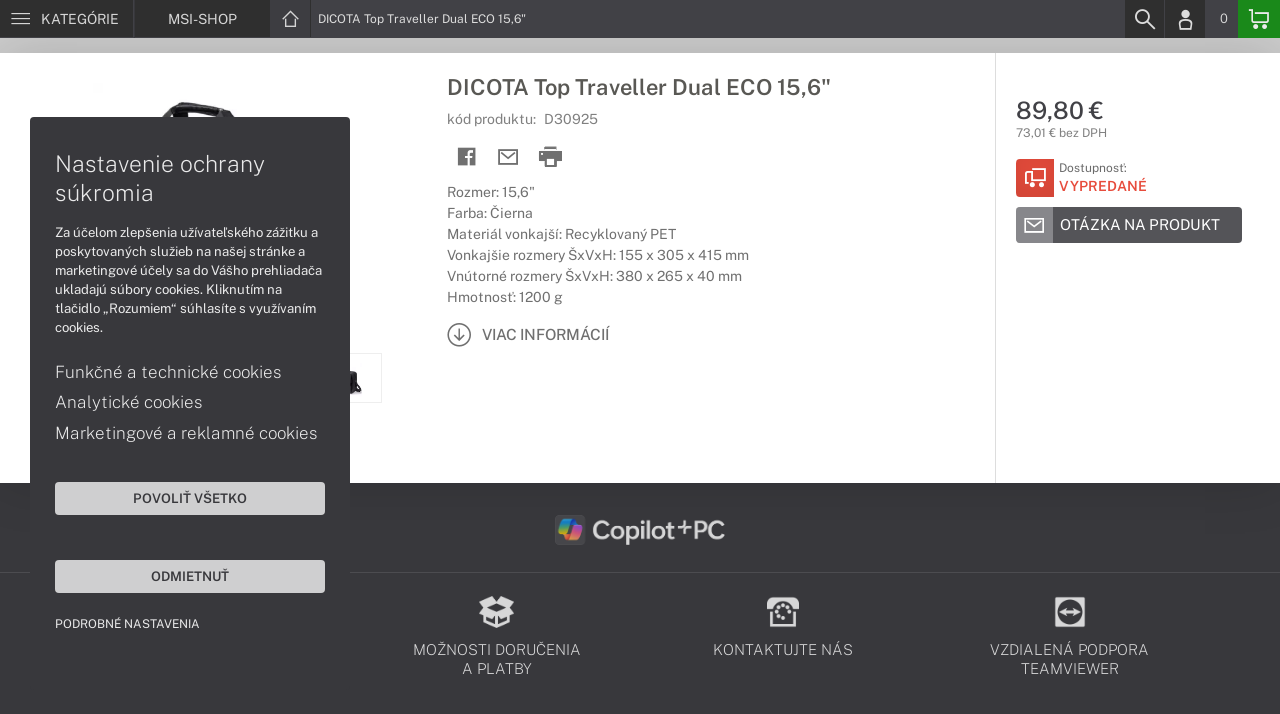

--- FILE ---
content_type: text/html; charset=UTF-8
request_url: https://www.msi-shop.sk/produkty/dicota-top-traveller-dual-eco-156-d30925
body_size: 5083
content:
<!DOCTYPE html>
<html lang="sk">
<head>
    <meta charset="UTF-8">
    <meta http-equiv="X-UA-Compatible" content="IE=edge">    
    <meta name="viewport" content="width=device-width, initial-scale=1.0">
    <meta name="csrf-param" content="_csrf">
<meta name="csrf-token" content="geWNjl0Bn0IPrWW9Zj6Mmozf129OKQ42qQ32c0tGphuziePAH3bFNUzMJ_EiWOnJ57m9BjoEQ2Ccf7UYMjPSVw==">
    <link rel="icon" type="image/x-icon" href="https://img.msi-shop.sk/2017/11/62725-msi-favicon.png">
    <title>MSI-SHOP.SK</title>
    <link href="/css/font.css" rel="stylesheet">
    <meta name="description" content="Predaj a servis značky MSI. Notebooky, počítače, monitory a príslušenstvo.">
<meta name="keywords" content="herne notebooky, herny notebook, herne pocitace, herny pocitac">
<meta name="google-site-verification" content="LM-_yx8YjMt_t7Yl2jEPmgLWy2BitCi0IfO7FoAWSRI">
<meta property="og:admins" content="1438818339">
<meta property="og:description" content="Predaj a servis značky MSI. Notebooky, počítače, monitory a príslušenstvo.">
<meta property="og:email" content="obchod@cmcdata.sk">
<meta property="og:image" content="https://img.msi-shop.sk/2016/11/42866-taska-dicota-toptraveller-dual-eco-01.png">
<meta property="og:phone_number" content="0905468328">
<meta property="og:site_name" content="MSI-SHOP.SK">
<meta property="og:updated_time" content="1768678213">
<meta property="og:title" content="MSI-SHOP.SK">
<meta property="og:url" content="https://www.msi-shop.sk/produkty/dicota-top-traveller-dual-eco-156-d30925">
<meta name="twitter:card" content="summary">
<meta name="twitter:description" content="Predaj a servis značky MSI. Notebooky, počítače, monitory a príslušenstvo.">
<meta name="twitter:image" content="https://img.msi-shop.sk/2016/11/42866-taska-dicota-toptraveller-dual-eco-01.png">
<meta name="twitter:title" content="MSI-SHOP.SK">
<meta name="twitter:url" content="https://msi-shop.sk">
<link href="/assets/style.min.css" rel="stylesheet">
<link href="/assets/product.min.css" rel="stylesheet">
<link href="/assets/productGrid.min.css" rel="stylesheet">
<link href="/assets/commonArticles.min.css" rel="stylesheet">
<link href="/assets/projectArticles.min.css" rel="stylesheet">
<link href="/assets/similarWidget.min.css" rel="stylesheet">
<link href="/assets/project.min.css" rel="stylesheet">
<link href="/assets/common.min.css" rel="stylesheet">


<!-- Google tag (gtag.js) -->
<script async src="https://www.googletagmanager.com/gtag/js?id=G-9TS9HS2P69"></script>
<script>
  window.dataLayer = window.dataLayer || [];
  function gtag(){dataLayer.push(arguments);}
  gtag('js', new Date());

  gtag('config', 'G-9TS9HS2P69');
</script>

<!-- Global site tag (gtag.js) - Google Analytics -->
<script async src="https://www.googletagmanager.com/gtag/js?id=UA-148618946-7"></script>
<script>
  window.dataLayer = window.dataLayer || [];
  function gtag(){dataLayer.push(arguments);}
  gtag('js', new Date());

  gtag('config', 'UA-148618946-7');
</script>
<!-- Global site tag (gtag.js) - Google Ads: 937666893 -->
<script async src="https://www.googletagmanager.com/gtag/js?id=AW-937666893"></script>
<script>
  window.dataLayer = window.dataLayer || [];
  function gtag(){dataLayer.push(arguments);}
  gtag('js', new Date());

  gtag('config', 'AW-937666893');
</script>
<!-- Google Tag Manager -->
<script>(function(w,d,s,l,i){w[l]=w[l]||[];w[l].push({'gtm.start':
new Date().getTime(),event:'gtm.js'});var f=d.getElementsByTagName(s)[0],
j=d.createElement(s),dl=l!='dataLayer'?'&l='+l:'';j.async=true;j.src=
'https://www.googletagmanager.com/gtm.js?id='+i+dl;f.parentNode.insertBefore(j,f);
})(window,document,'script','dataLayer','GTM-NZNFMRW');</script>
<!-- End Google Tag Manager -->
<script> gtag('consent', 'default', {'ad_storage': 'denied','analytics_storage': 'denied','ad_user_data':'denied','ad_personalization':'denied'}); </script>    <!--[if IE]>
    <script src="https://cdnjs.cloudflare.com/ajax/libs/html5shiv/3.7.3/html5shiv.min.js"></script>
    <![endif]-->
</head>
<body id="product-basic-page" class="product-main msi-shop" >
<noscript><div id="no-javascript"><div id="no-javascriptIntro"><h1>Musíte zmeniť nastavenie vášho prehliadača</h1>

<p>Stránka vyžaduje mať zaputý <strong>JavaScript</strong>. Všetky moderné prehliadače podporujú JavaScript. Bez zapnutého JavaScriptu niektoré funkcie stránky nebudú správne fungovať. Pozrite si: <a href="http://www.google.com/support/bin/answer.py?answer=23852">Ako povoliť JavaScript vo vašom prehliadači</a>.</p></div></div></noscript>
<div id="wrapper">
    
        
     <div id="headerBar">
        <div class="container clearfix">
            <div class="row">
            <ul class="menuCategoryBar">
                <li class="ax-mainMenu itemBarMenu"><a href="javascript:void(0);" class="linkMenu" aria-label="Menu" rel="nofollow"><span class="iconic"></span> <span>Kategórie</span></a></li>
            </ul><!-- /.menuSearchBar -->
            
            <ul id="breadcrumbsMenu" class="breadcrumbs breadcrumbs clearfix"><li><div class="logoSite"><a href="https://www.msi-shop.sk" ><span class="icon icon-home"></span><span>MSI-SHOP</span></a></div></li><li class="hidden-xs"><span class="onlyText">DICOTA Top Traveller Dual ECO 15,6"</span></li></ul>
            <ul class="menuUserBar">
                               
                                <li class="ax-searchbar itemBarMenu"><a href="/search" aria-label="Search" rel="nofollow" class="linkSearch"><span class="iconic"></span></a></li>
                                
                                <li class="userProfile clearfix ">
                                            <a href="/login" class="userIcon" aria-label="Login" rel="nofollow"><span class="iconic"></span></a>
                                        </li>
                                
                                

                                
                <li class="userCurrency hidden-sm hidden-xs">
                    <span class="currency"></span>
                                            <span class="price ax-basketTotal">0</span>
                </li>
                
                <li class="userBasket clearfix">
                    <a href="/checkout/basket" class="basket" aria-label="Basket" rel="nofollow" title="0150"><span class="iconic"></span> 
                                            </a>
                                    </li>
                            </ul>
            </div> <!-- /.row -->
        </div><!-- /.container -->
    </div><!-- /#headerBar --> 

    <div id="main" class="content"><div class="pagePanels">
    <div id="productDetail" class="pagePanel" data-id="241">
        <div class="pageTop"> <ul id="breadcrumbsMenuMobile" class="breadcrumbs breadcrumbsMobile clearfix"><li><div class="logoSite"><a href="https://www.msi-shop.sk" ><span class="icon icon-home"></span><span>MSI-SHOP</span></a></div></li><li class="hidden-xs"><span class="onlyText">DICOTA Top Traveller Dual ECO 15,6"</span></li></ul> </div>
        <div class="pageContent">
        <div class="pagePanelContent container">
            <div class="row">
            <div class="detailInfo clearfix">
                <div class="productImage gallerySlides col-lg-4 col-md-4 col-sm-12 col-xs-12">
                    
                    <div class="imageIconFlagWrapp">
                                            </div>

                    <div class="slidesControl">
                                                    <a href="javascript:void(0);" data-modal="241" title="DICOTA Top Traveller Dual ECO 15,6&quot;">
                                <picture><source srcset="https://img.msi-shop.sk/S/2016/11/42866-taska-dicota-toptraveller-dual-eco-01.webp" type="image/webp"><source srcset="https://img.msi-shop.sk/S/2016/11/42866-taska-dicota-toptraveller-dual-eco-01.png" type="image/png"><img src="https://img.msi-shop.sk/S/2016/11/42866-taska-dicota-toptraveller-dual-eco-01.png"  alt="DICOTA Top Traveller Dual ECO 15,6&quot;" class="imgContain" loading="lazy"></picture>                            </a>
                                                    <a href="javascript:void(0);" data-modal="241" title="DICOTA Top Traveller Dual ECO 15,6&quot;">
                                <picture><source srcset="https://img.msi-shop.sk/S/2016/11/42867-taska-dicota-toptraveller-dual-eco-02.webp" type="image/webp"><source srcset="https://img.msi-shop.sk/S/2016/11/42867-taska-dicota-toptraveller-dual-eco-02.png" type="image/png"><img src="https://img.msi-shop.sk/S/2016/11/42867-taska-dicota-toptraveller-dual-eco-02.png"  alt="DICOTA Top Traveller Dual ECO 15,6&quot;" class="imgContain" loading="lazy"></picture>                            </a>
                                                    <a href="javascript:void(0);" data-modal="241" title="DICOTA Top Traveller Dual ECO 15,6&quot;">
                                <picture><source srcset="https://img.msi-shop.sk/S/2016/11/42868-taska-dicota-toptraveller-dual-eco-03.webp" type="image/webp"><source srcset="https://img.msi-shop.sk/S/2016/11/42868-taska-dicota-toptraveller-dual-eco-03.png" type="image/png"><img src="https://img.msi-shop.sk/S/2016/11/42868-taska-dicota-toptraveller-dual-eco-03.png"  alt="DICOTA Top Traveller Dual ECO 15,6&quot;" class="imgContain" loading="lazy"></picture>                            </a>
                                                    <a href="javascript:void(0);" data-modal="241" title="DICOTA Top Traveller Dual ECO 15,6&quot;">
                                <picture><source srcset="https://img.msi-shop.sk/S/2016/11/42869-taska-dicota-toptraveller-dual-eco-04.webp" type="image/webp"><source srcset="https://img.msi-shop.sk/S/2016/11/42869-taska-dicota-toptraveller-dual-eco-04.png" type="image/png"><img src="https://img.msi-shop.sk/S/2016/11/42869-taska-dicota-toptraveller-dual-eco-04.png"  alt="DICOTA Top Traveller Dual ECO 15,6&quot;" class="imgContain" loading="lazy"></picture>                            </a>
                                                    <a href="javascript:void(0);" data-modal="241" title="DICOTA Top Traveller Dual ECO 15,6&quot;">
                                <picture><source srcset="https://img.msi-shop.sk/S/2016/11/42870-taska-dicota-toptraveller-dual-eco-05.webp" type="image/webp"><source srcset="https://img.msi-shop.sk/S/2016/11/42870-taska-dicota-toptraveller-dual-eco-05.png" type="image/png"><img src="https://img.msi-shop.sk/S/2016/11/42870-taska-dicota-toptraveller-dual-eco-05.png"  alt="DICOTA Top Traveller Dual ECO 15,6&quot;" class="imgContain" loading="lazy"></picture>                            </a>
                                            </div>
                    
                    <ul class="productGallery slideItems">
                                                    <li>
                                <a href="#" data-modal="241" title="DICOTA Top Traveller Dual ECO 15,6&quot;" class="slideItem">
                                    <picture><source srcset="https://img.msi-shop.sk/XS/2016/11/42866-taska-dicota-toptraveller-dual-eco-01.webp" type="image/webp"><source srcset="https://img.msi-shop.sk/XS/2016/11/42866-taska-dicota-toptraveller-dual-eco-01.png" type="image/png"><img src="https://img.msi-shop.sk/XS/2016/11/42866-taska-dicota-toptraveller-dual-eco-01.png"  alt="DICOTA Top Traveller Dual ECO 15,6&quot;" class="imgContain" loading="lazy"></picture>                                </a>
                            </li>
                                                    <li>
                                <a href="#" data-modal="241" title="DICOTA Top Traveller Dual ECO 15,6&quot;" class="slideItem">
                                    <picture><source srcset="https://img.msi-shop.sk/XS/2016/11/42867-taska-dicota-toptraveller-dual-eco-02.webp" type="image/webp"><source srcset="https://img.msi-shop.sk/XS/2016/11/42867-taska-dicota-toptraveller-dual-eco-02.png" type="image/png"><img src="https://img.msi-shop.sk/XS/2016/11/42867-taska-dicota-toptraveller-dual-eco-02.png"  alt="DICOTA Top Traveller Dual ECO 15,6&quot;" class="imgContain" loading="lazy"></picture>                                </a>
                            </li>
                                                    <li>
                                <a href="#" data-modal="241" title="DICOTA Top Traveller Dual ECO 15,6&quot;" class="slideItem">
                                    <picture><source srcset="https://img.msi-shop.sk/XS/2016/11/42868-taska-dicota-toptraveller-dual-eco-03.webp" type="image/webp"><source srcset="https://img.msi-shop.sk/XS/2016/11/42868-taska-dicota-toptraveller-dual-eco-03.png" type="image/png"><img src="https://img.msi-shop.sk/XS/2016/11/42868-taska-dicota-toptraveller-dual-eco-03.png"  alt="DICOTA Top Traveller Dual ECO 15,6&quot;" class="imgContain" loading="lazy"></picture>                                </a>
                            </li>
                                                    <li>
                                <a href="#" data-modal="241" title="DICOTA Top Traveller Dual ECO 15,6&quot;" class="slideItem">
                                    <picture><source srcset="https://img.msi-shop.sk/XS/2016/11/42869-taska-dicota-toptraveller-dual-eco-04.webp" type="image/webp"><source srcset="https://img.msi-shop.sk/XS/2016/11/42869-taska-dicota-toptraveller-dual-eco-04.png" type="image/png"><img src="https://img.msi-shop.sk/XS/2016/11/42869-taska-dicota-toptraveller-dual-eco-04.png"  alt="DICOTA Top Traveller Dual ECO 15,6&quot;" class="imgContain" loading="lazy"></picture>                                </a>
                            </li>
                                                    <li>
                                <a href="#" data-modal="241" title="DICOTA Top Traveller Dual ECO 15,6&quot;" class="slideItem">
                                    <picture><source srcset="https://img.msi-shop.sk/XS/2016/11/42870-taska-dicota-toptraveller-dual-eco-05.webp" type="image/webp"><source srcset="https://img.msi-shop.sk/XS/2016/11/42870-taska-dicota-toptraveller-dual-eco-05.png" type="image/png"><img src="https://img.msi-shop.sk/XS/2016/11/42870-taska-dicota-toptraveller-dual-eco-05.png"  alt="DICOTA Top Traveller Dual ECO 15,6&quot;" class="imgContain" loading="lazy"></picture>                                </a>
                            </li>
                                                
                                                
                    </ul>
                    
                </div><!--/.productImage -->

                <div class="productContentWrapp col-lg-8 col-md-8 col-sm-12 col-xs-12 ">
                    <div class="productContent col-lg-8 col-md-7 col-sm-6 col-xs-12 clearfix">          
                        
                        
<!-- /.productTags -->
                
                        <div class="productTitle"><h1><span> DICOTA Top Traveller Dual ECO 15,6" </span></h1></div>
                        <div class="productCode">kód produktu: <span class="ax-copy">D30925</span></div>
                        
                        <div class="productActionMenu">
                                                                         
                                <a id="facebookSocial" data-url="https://www.msi-shop.sk/produkty/dicota-top-traveller-dual-eco-156-d30925" data-text="" data-type="facebook" title="Facebook" data-tooltip="bottom"class="socialShare iconAction" rel="nofollow">
                                    <span class="iconic"></span></a>
                                                                
                                                                                    
                                                            <a href="/product/sendmail?id=241" aria-label="Send mail" title="Poslať emailom" data-tooltip="bottom" class="iconAction ax-loadModal" data-modal="sendMailFrom" data-product="241" rel="nofollow" data-width="550"><span class="icon icon-mail"></span></a>
                            
                            <a href="javascript:window.print();" class="btnProductPrint iconAction" rel="nofollow"><span class="iconic"></span></a>
                        
                        </div><!--/.productActionMenu -->
                        
                       
                        <div class="productDescription">
                                                        <ul><li>Rozmer: 15,6"</li><li>Farba: Čierna</li><li>Materiál vonkajší: Recyklovaný PET</li><li>Vonkajšie rozmery ŠxVxH: 155 x 305 x 415 mm</li><li>Vnútorné rozmery ŠxVxH: 380 x 265 x 40 mm</li><li>Hmotnosť: 1200 g</li></ul>                            
                              
                                <a href="#productDescription" class="btn btn-icon-txt btnMoreDetail scroll">
                                    <span class="iconic"></span><span>Viac informácií</span></a>
                                                    </div><!--/.productDescription -->                         
                    </div> <!--/.productContent -->

                <div class="productBasket col-lg-4 col-md-5 col-sm-6 col-xs-12">
                    <div class="oldPrice">
                                            </div>
                    <div class="price">89,80 €</div>
                    <div class="rawPrice">73,01 € bez DPH</div>
                    
                    <div class="wrappBasket">

                                        </div>

                    
                    <div class="wrappStock">
                        <div class="btn btn-icon-square-txt btnSquareStock status03">
                            <span class="iconic hidden-xs"></span>
                            <div class="txt">Dostupnosť: <br/><span>Vypredané</span>
                            </div>
                        </div>                        
                    </div>

                                            <div class="productDetailFAQ">
                                                            <a class="ax-loadModal btn btn-basic-icon-txt" href="content/346/modal?entity=products&id_entity=241" rel="nofollow"><span class="iconic icon-mail"></span><span>Otázka na produkt</span></a><br><br>
                                                    </div>
                    
                                    </div><!--/.productContent -->
                </div> <!--/.productContentWrapp -->
            </div> <!-- /.detailInfo -->

                    </div> <!-- /.row -->
        </div> <!-- /.pagePanelContent.container -->
        </div>
    </div> <!-- /#productDetail -->

        
        
    
     </div>

<div id="hc-calc-container">
        <div id="hc-calc-modal" class="hc-modal" role="dialog" style="display: none">
          <div class="hc-modal__dialog">
            <div class="hc-modal__content">
              <div id="hc-modal-header" class="hc-modal__header">
                <a id="hc-close-button" href="JavaScript:void(0);" class="hc-modal__close" onclick="document.getElementById('hc-calc-modal').style.display = 'none'"></a>
                <div class="hc-modal__logo">
                  <img src="../misc/hc-calc/img/logo.svg" alt="logo" />
                </div>
                <div class="hc-modal__title">NÁKUP NA SPLÁTKY</div>
              </div>
              <div id="hc-calculator-wrapper" class="hc-modal__body"></div>
            </div>
          </div>
        </div>
      </div><script type="application/ld+json">
{
    "@context": "http://schema.org/",
    "@type": "Product",
    "sku": "D30925",
    "name": "DICOTA Top Traveller Dual ECO 15,6&quot;",
    "image": "https://img.msi-shop.sk/2016/11/42866-taska-dicota-toptraveller-dual-eco-01.png",
    "description": "Rozmer: 15,6&quot; / Farba: \u010cierna / Materi\u00e1l vonkaj\u0161\u00ed: Recyklovan\u00fd PET / Vonkaj\u0161ie rozmery \u0160xVxH: 155 x 305 x 415 mm / Vn\u00fatorn\u00e9 rozmery \u0160xVxH: 380 x 265 x 40 mm / Hmotnos\u0165: 1200 g",
    "mpn": "D30925",
    "brand": {
        "@type": "Brand",
        "name": "DICOTA",
        "logo": "https://img.msi-shop.sk/2020/12/97222-dicota.jpg"
    },
    "offers": {
        "@type": "Offer",
        "url": "https://www.msi-shop.sk/produkty/dicota-top-traveller-dual-eco-156-d30925",
        "priceCurrency": "EUR",
        "price": "89.80",
        "itemCondition": "http://schema.org/NewCondition",
        "availability": "http://schema.org/OutOfStock",
        "seller": {
            "@type": "Organization",
            "name": "MSI-shop",
            "url": "https://www.msi-shop.sk",
            "logo": "https://img.msi-shop.sk/2020/07/88621-msi-logo.png",
            "address": {
                "@type": "PostalAddress",
                "streetAddress": "Sv\u00e4toplukova 7",
                "addressLocality": "Martin",
                "addressRegion": "ZA",
                "postalCode": "03601",
                "addressCountry": "SVK"
            },
            "contactPoint": {
                "@type": "ContactPoint",
                "telephone": "0905468328",
                "email": "obchod@msi-shop.sk"
            },
            "sameAs": [
                "https://facebook.com/msishop.sk",
                "https://www.google.sk/maps/place/Euroline+computer+s.r.o.+(CMC+Data)/@49.0591775,18.9228323,17z/data=!3m1!4b1!4m2!3m1!1s0x4714fede7107dab5:0x3f38061822abe7bc"
            ]
        }
    }
}
</script></div>
        <footer id="footer">
        <div id="bottomGuideBoxes">            
            <div class="guideBoxes clearfix">
    <div class="container">
                        
        <a href="https://www.msi-shop.sk/clanky/pocitace-s-copilot-pc" class="guideBox" title="" style="background-color: ;color:;">
            <div class="guideBoxTitle text-middle">
                <img class="maxh-30 mt-m3 mb-m3"alt="Copilot+ PC" src="https://img.msi-shop.sk/2025/04/142816-microsoft-copilot-pc-w.png" title="Copilot+ PC" />            </div>
            <span class="icon icon-arw-right-o"></span>
        </a>
                    
        </div>
</div>                        
                <div class="footer_txt_top"><div class="container">

<div class="footerIcoBlock">
<div class="footerIco"><a href="/obsah/podpora-a-servis" title="Podpora a servis"><img alt="Podpora a servis" src="https://admin-cmcdata-img.zombyii.com/2022/04/111546-podpora-a-servis.png" /><span>Podpora a servis</span></a></div>

<div class="footerIco"><a href="/obsah/prehlad-moznosti-dorucenia-a-platby-za-tovar" title="Možnosti doručenia a platby"><img alt="Možnosti doručenia a platby" src="https://admin-cmcdata-img.zombyii.com/2022/04/111545-moznosti-dorucenia-a-platby.png" /><span>Možnosti doručenia a platby</span></a></div>

<div class="footerIco"><a href="/obsah/kontakty" title="Kontaktujte nás"><img alt="Kontaktujte nás" src="https://admin-cmcdata-img.zombyii.com/2022/04/111544-kontaktujte-nas.png" /><span>Kontaktujte nás</span></a></div>

<div class="footerIco"><a href="https://www.vzdialenapomoc.sk" target="_blank" title="TeamViewer"><img alt="TeamViewer" src="https://admin-cmcdata-img.zombyii.com/2022/04/111547-teamviewer.png" /><span>Vzdialená podpora TeamViewer</span></a></div>
</div>
</div></div>
                        
        </div>
    </footer>    
</div>
<div id="modals"></div>
<div id="scrollPage" class="backTop"><span class="iconic"></span></div>

<script type="application/ld+json">
{
    "@context": "http://schema.org/",
    "@type": "Organization",
    "name": "MSI-shop",
    "url": "https://www.msi-shop.sk",
    "logo": "https://img.msi-shop.sk/2020/07/88621-msi-logo.png",
    "address": {
        "@type": "PostalAddress",
        "streetAddress": "Sv\u00e4toplukova 7",
        "addressLocality": "Martin",
        "addressRegion": "ZA",
        "postalCode": "03601",
        "addressCountry": "SVK"
    },
    "contactPoint": {
        "@type": "ContactPoint",
        "telephone": "0905468328",
        "email": "obchod@msi-shop.sk"
    },
    "sameAs": [
        "https://facebook.com/msishop.sk",
        "https://www.google.sk/maps/place/Euroline+computer+s.r.o.+(CMC+Data)/@49.0591775,18.9228323,17z/data=!3m1!4b1!4m2!3m1!1s0x4714fede7107dab5:0x3f38061822abe7bc"
    ]
}
</script>

<script src="/js/jquery.min.js"></script>
<script src="/js/jquery.cookie.min.js"></script>
<script src="/js/modules.min.js"></script>
<script src="/js/script.min.js"></script>
<script src="/js/axios.min.js"></script>
<script src="/js/axios.menu.min.js"></script>
<script src="/js/axios.search.min.js"></script>
<script src="/js/axios.basket.min.js?t=1768678213"></script>
<script src="/js/axios.product.min.js"></script>
<script src="/misc/sharrre/jquery.sharrre.min.js"></script>
<script src="/js/axios.share.min.js"></script>
<script src="/js/axios.blocks.min.js"></script>
<script src="/js/axios.productBlock.min.js"></script>
<script src="/js/axios.productSimilar.min.js"></script><!-- Google Tag Manager (noscript) -->
<noscript><iframe src="https://www.googletagmanager.com/ns.html?id=GTM-NZNFMRW"
height="0" width="0" style="display:none;visibility:hidden"></iframe></noscript>
<!-- End Google Tag Manager (noscript) --></body>
</html>


--- FILE ---
content_type: application/javascript
request_url: https://www.msi-shop.sk/js/axios.share.min.js
body_size: 148
content:
Axios.module.share={init:function(){"use strict";Axios.module.share.fn.actions()},fn:{actions:function(){$(document).on("click",".socialShare",function(){$(this).attr("id");var i=$(this).data("type");i&&($(this).sharrre({share:{[i]:!0},url:"",urlCurl:"",template:'<span class="iconic"></span>',buttons:{},enableHover:!1,enableTracking:!1,click:function(t,n){t.simulateClick(),t.openPopup([i])}}),$(this).trigger("click"))})}}};

--- FILE ---
content_type: application/javascript
request_url: https://www.msi-shop.sk/js/axios.product.min.js
body_size: 647
content:
Axios.setModule("product",function(){"use strict";var t="initModuleProduct",a={name:"clickProductTabLink",fn:function(t){var a=t.data("tab"),i=t.data("id");$(".ax-loadHtml").addClass("contentLoading"),$("#productDescription .tabLinks li a").removeClass("active"),t.addClass("active"),$(".ax-loadHtml").load(Axios.server.baseUrl+"/product/"+i+"/tab?type="+a,function(){$(this).removeClass("contentLoading")})}},i={name:"clickProductImage",fn:function(t){var a=t.data("modal"),i=t.attr("id");Axios.sendRequest("GET","/axios/images?modal="+a+"&id="+i,{},function(t){Axios.ajaxAppendScript(t),$("#modals").html(t.modal),$(".modal").gallery(),$("#item_"+i.replace("img_","")).trigger("click"),Axios.overlay()},"json")}},n={name:"clickProductVideo",fn:function(t){var a=t.data("modal");Axios.sendRequest("GET","/axios/video?id="+a,{},function(t){Axios.ajaxAppendScript(t),$("#modals").html(t.modal),Axios.overlay()},"json")}};return{init:function(){Events.on(a.name,a.fn),Events.on(i.name,i.fn),Events.on(n.name,n.fn),$(document).on("click","#productDescription .tabLinks a",function(t){$(this),Events.emit(a.name,$(this))}),$(document).on("click","#productDetail .slidesControl a",function(t){t.preventDefault(),$(window).width()<600||($(this),Events.emit(i.name,$(this)))}),$(document).on("click",".productGallery a.videoArticle",function(t){t.preventDefault(),$(this),Events.emit(n.name,$(this))}),s=window.location.hash,$(".detailInfo").gallery(),s?((e=$('#productDescription .tabLinks li a[href="'+s+'"]')).addClass("active"),s.indexOf("!"),o=s.substr(1),["description","video","accessory","download"].includes(o)||(o="description")):((e=$("#productDescription .tabLinks li:first-child a")).addClass("active"),o=e.data("tab")),d=$("#productDetail").data("id"),o&&$(".ax-loadHtml").load(Axios.server.baseUrl+"/product/"+d+"/tab?type="+o),Events.emit(t);var e,o,d,s},destroy:function(t){let e;t==a.name&&(e=a.fn),t==i.name&&(e=i.fn),t==n.name&&(e=n.fn),Events.off(t,e)}}}());